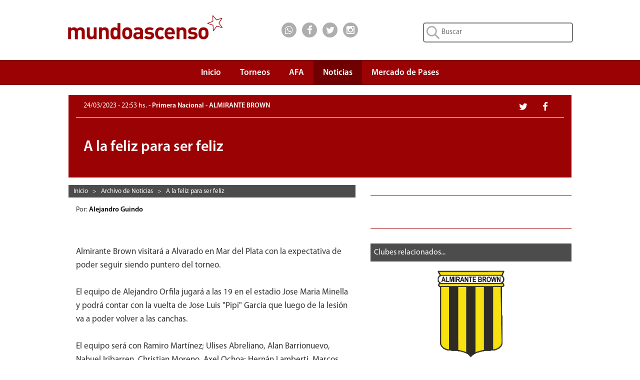

--- FILE ---
content_type: text/html; charset=UTF-8
request_url: https://www.mundoascenso.com.ar/noticia/144534-a-la-feliz-para-ser-feliz
body_size: 35650
content:

<!DOCTYPE html PUBLIC "-//W3C//DTD XHTML 1.0 Transitional//EN" "http://www.w3.org/TR/xhtml1/DTD/xhtml1-transitional.dtd">
<html xmlns="http://www.w3.org/1999/xhtml" itemscope itemtype="http://schema.org/CreativeWork">
    <head>
        <meta http-equiv="Content-Type" content="text/html; charset=UTF-8" />
        <meta name="google-site-verification" content="JLH7PMkxwPbe87htQY_M5ZNwMuL4tLddGNmPVObUYJk" />
        <title>ALMIRANTE BROWN | A la feliz para ser feliz</title>

        <meta name="keywords" content="almirante brown,mirasol,isidro casanova,mundo,ascenso,mundoascenso,mundo ascenso"/>
                    <meta name="news_keywords" content="almirante brown,mirasol,isidro casanova"/>
                <meta name="lang" content="es-ES"/>
        <meta name="description" content="Almirante Brown"/>
                    <meta name="robots" content="index,follow"/>
        		
        <meta name="author" content="Alejandro Guindo"/>
        <meta name="webmaster" content="Alejandro Salerno"/>

        <meta name="viewport" content="width=device-width, initial-scale=1"/>

        <link rel="shortcut icon" href="/favicon.ico"/>
        <link rel="icon" href="/favicon.ico" type="image/x-icon"/>

        <link href="/css/bootstrap.min.css" rel="stylesheet" type="text/css" />
        <link href="/css/font-awesome.min.css" rel="stylesheet" type="text/css" />
                <link href="/css/mundoascenso.css?v=20240507<" rel="stylesheet" type="text/css" />

        <link href="http://www.mundoascenso.com.ar/img/escudos/72f.png" rel="image_src" />
		
		<link rel="canonical" href="https://www.mundoascenso.com.ar/noticia/144534-a-la-feliz-para-ser-feliz"/>
		
                <meta itemprop="name" content="ALMIRANTE BROWN | A la feliz para ser feliz"/>
        <meta itemprop="description" content="Almirante Brown"/>
        <meta itemprop="image" content="http://www.mundoascenso.com.ar/img/escudos/72f.png"/>
                        <meta name="twitter:card" content="summary"/>
        <meta name="twitter:site" content="@mundoascenso"/>
        <meta name="twitter:title" content="ALMIRANTE BROWN | A la feliz para ser feliz"/>
        <meta name="twitter:description" content="Almirante Brown"/>
        <meta name="twitter:creator" content="@mundoascenso"/>
        <meta name="twitter:image:src" content="http://www.mundoascenso.com.ar/img/escudos/72f.png"/>

        <meta name="twitter:domain" content="https://www.mundoascenso.com.ar"/>
        
                <meta property="og:title" content="ALMIRANTE BROWN | A la feliz para ser feliz" />
        <meta property="og:type" content="website" />
        <meta property="og:description" content="Almirante Brown" />
        <meta property="og:url" content="http://www.mundoascenso.com.ar/noticia/144534-a-la-feliz-para-ser-feliz" />
        <meta property="og:image" content="http://www.mundoascenso.com.ar/img/escudos/72f.png" />
        <meta property="og:site_name" content="https://www.mundoascenso.com.ar" />
        <meta property="og:locale" content="es_LA" />
        <meta property="fb:admins" content="1179267343" />
        <meta property="fb:admins" content="1382207040" />
        <meta property="fb:app_id" content="715690265120226"/>
        



        <script src="/js/jquery-1.11.3.min.js" type="text/javascript"></script>
        <script src="/js/bootstrap.min.js" type="text/javascript"></script>
        <script src="/js/modernizr.custom.28468.js" type="text/javascript"></script>
        <script src="/js/jquery.bootstrap-dropdown-hover.min.js"></script>
        

        <!-- Google tag (gtag.js) -->
<script async src="https://www.googletagmanager.com/gtag/js?id=AW-1028410456"></script>
<script>
  window.dataLayer = window.dataLayer || [];
  function gtag(){dataLayer.push(arguments);}
  gtag('js', new Date());

  gtag('config', 'AW-1028410456');
</script>
       </head>

    <body>
        		
		<!-- Adsense Automatico -->
		<script data-ad-client="ca-pub-7867447476763320" async src="https://pagead2.googlesyndication.com/pagead/js/adsbygoogle.js"></script>
		
		<script type="text/javascript">
            function submit_search() {
                location.href = '/busqueda/1/todas/3meses/' + document.getElementById('input_busqueda').value.replace(' ', '_');
            }
            function submit_search_mobile() {
                location.href = '/busqueda/1/todas/3meses/' + document.getElementById('input_busqueda_mobile').value.replace(' ', '_');
            }
</script>
<div class="container-fluid upbar hidden-xs" itemscope itemtype="http://schema.org/Organization">

    <div class="col-sm-5 col-md-4 col-lg-4 col-lg-offset-1">
        <a itemprop="url" href="https://www.mundoascenso.com.ar">
            <img itemprop="logo" class="logo-img" src="/img/upbar/mundoascenso-logo.svg" alt="Logo MundoAscenso" title="MundoAscenso | Toda la informaci&oacute;n al instante"/>
        </a>
    </div>
    <div class="col-sm-4 col-md-4 col-lg-2 upbar-social">
        <!-- Inicio social media icons -->
		<div class="cont-social cont-social-wa"><a class="btn-social" href="https://api.whatsapp.com/send?phone=&text=http://www.mundoascenso.com.ar/noticia/144534-a-la-feliz-para-ser-feliz" onClick="ga('send', 'event', 'Upbar', 'Click', 'Whatsapp');"><i class="fa fa-lg fa-whatsapp"></i></a></div>
        <div class="cont-social cont-social-fb"><a class="btn-social" href="https://www.facebook.com/mundoascensoargentina" onClick="ga('send', 'event', 'Upbar', 'Click', 'Facebook');"><i class="fa fa-lg fa-facebook"></i></a></div>
        <div class="cont-social cont-social-tw"><a class="btn-social" href="https://twitter.com/mundoascenso" onClick="ga('send', 'event', 'Upbar', 'Click', 'Twitter');"><i class="fa fa-lg fa-twitter"></i></a></div>
        <div class="cont-social cont-social-i"><a class="btn-social" href="https://www.instagram.com/mundo_ascenso/" onClick="ga('send', 'event', 'Upbar', 'Click', 'Instagram');"><i class="fa fa-lg fa-instagram"></i></a></div>


    </div>
    <div class="col-sm-3 col-md-4 col-lg-4 upbar-cont-search">
        <form method="get" action="javascript:submit_search();" role="search">
            <input id="input_busqueda" type="text" class="upbar-search" name="buscar" maxlength="120" placeholder="Buscar">

        </form>
    </div>

</div>
<div class="row upbar-mobile visible-xs no-margen">

    <div class="col-xs-6 upbar-social-mobile">
        <!-- Inicio social media icons -->
        <div class="cont-social-mobile  cont-social-wa"><a class="btn-social-mobile" href="https://api.whatsapp.com/send?phone=&text=http://www.mundoascenso.com.ar/noticia/144534-a-la-feliz-para-ser-feliz" onClick="ga('send', 'event', 'Upbar', 'Click', 'Whatsapp');"><i class="fa fa-lg fa-whatsapp"></i></a></div>
        <div class="cont-social-mobile cont-social-fb"><a class="btn-social-mobile" href="https://www.facebook.com/mundoascensoargentina" onClick="ga('send', 'event', 'Upbar', 'Click', 'Facebook');"><i class="fa fa-lg fa-facebook"></i></a></div>
        <div class="cont-social-mobile cont-social-tw"><a class="btn-social-mobile" href="https://twitter.com/mundoascenso" onClick="ga('send', 'event', 'Upbar', 'Click', 'Twitter');"><i class="fa fa-lg fa-twitter"></i></a></div>
        <div class="cont-social-mobile cont-social-i"><a class="btn-social-mobile" href="httpss://www.instagram.com/mundo_ascenso/" onClick="ga('send', 'event', 'Upbar', 'Click', 'Instagram');"><i class="fa fa-lg fa-instagram"></i></a></div>


    </div>
    <div class="col-xs-6  upbar-cont-search-mobile">
        <form method="get" action="javascript:submit_search_mobile();" role="search">
            <input id="input_busqueda_mobile" type="text" class="upbar-search-mobile" name="buscar" maxlength="120" placeholder="Buscar">

        </form>
        
    </div>

</div>



        
<script type="text/javascript">
    $(function () {
        $('.navbar-collapse ul li a:not(.dropdown-toggle)').bind('click', function () {
            $('.navbar-toggle:visible').click();
        });

    });

</script>
<script type="text/javascript">
    $(document).ready(function () {
        $('.navbar [data-toggle="dropdown"]').bootstrapDropdownHover();
    });
</script>

<nav class="navbar navbar-default navbar-ma" role="navigation">
    <!-- El logotipo y el icono que despliega el menú se agrupan
         para mostrarlos mejor en los dispositivos móviles -->
    <div class="row" style="margin-right: 0px;">

        <div class="col-xs-12 col-sm-12 col-md-12 col-lg-10 col-lg-offset-1" style="padding-right:0px;">
            <div class="visible-xs navbar-header" itemscope itemtype="http://schema.org/Organization">
                <button type="button" class="navbar-toggle navbar-menu-toggle" data-toggle="collapse"
                        data-target=".navbar-ex1-collapse">
                    <span class="icon-bar"></span>
                    <span class="icon-bar"></span>
                    <span class="icon-bar"></span>
                </button>
                <a itemprop="url" class="navbar-brand navbar-menu-logo" rel="home" href="https://www.mundoascenso.com.ar" title="MundoAscenso | Toda la informaci&oacute;n al instante">
                    <img class="logo-img-mobile" itemprop="logo" src="/img/navbar/mundoascenso-logo-m.svg" alt="Logo MundoAscenso">
                </a>

            </div>

            <!-- Agrupar los enlaces de navegación, los formularios y cualquier
                 otro elemento que se pueda ocultar al minimizar la barra -->
            <div class="collapse navbar-collapse navbar-ex1-collapse" style="border-width:0px;">
                <ul class="nav navbar-nav" style="margin-right:0px;">
                    <li ><a class="navbar-menu-items scroll" href="https://www.mundoascenso.com.ar" align="center">Inicio</a></li>

                    <li class="dropdown " style="text-align: center;">
                        <a href="#" class=" dropdown-toggle navbar-menu-items" data-toggle="dropdown" align="center">
                            Torneos<br/><b class="navbar-menu-caret"></b>
                        </a>
                        <ul class="dropdown-menu">
                            <li><a  href="/torneo/primera-nacional-fecha-ultima" align="center">Primera Nacional</a></li>

                            <li><a  href="/torneo/primera-b-fecha-ultima" align="center">Primera B</a></li>

                            <li><a  href="/torneo/primera-c-fecha-ultima" align="center">Primera C</a></li>

                            <li><a  href="/torneo/federal-a-fecha-ultima" align="center">Federal A</a></li>

                            <li><a  href="/torneo/copa-argentina-fecha-ultima" align="center">Copa Argentina</a></li>
                            <li><a  href="/torneo/futbol-femenino" align="center">F&uacute;tbol Femenino</a></li>
                        </ul>
                    </li>
                    <li ><a class="navbar-menu-items" href="/asociacion-futbol-argentino-afa" align="center">AFA</a></li>
                    <li class="active">
                        <a class="navbar-menu-items" href="/archivo-de-noticias" align="center">Noticias</a>
                    </li>
                                        <li ><a class="navbar-menu-items" href="/mercado-de-pases/primera-nacional" align="center">Mercado de Pases</a></li>
                                    </ul>

            </div>



        </div>

    </div>
</nav><div id='OutOfPage2'> 
    <script type='text/javascript'>
        app.ads.printSlot('OutOfPage2');
    </script>
</div>
<div class="row no-margen">
    <div class="col-xs-12 col-sm-12 col-md-12 col-lg-10 col-lg-offset-1" itemscope itemtype="http://schema.org/NewsArticle">
        <meta itemprop="keywords" content ="almirante brown,mirasol,isidro casanova,mundo,ascenso,mundoascenso,mundo ascenso"/>
        <div class="visible-xs resumen-redes-mobile-cont">
            <div class= "row resumen-cont-social-grupo">
                <div class="col-xs-4"><div class="resumen-cont-social cont-social-fb"><a class="btn-social" href="http://www.facebook.com/sharer.php?u=http://www.mundoascenso.com.ar/noticia/144534-a-la-feliz-para-ser-feliz" target="_blank" onClick="ga('send', 'event', 'Noticia', 'Click', 'Facebook');"><i class="fa fa-lg fa-facebook"></i></a></div></div>
                <div class="col-xs-4"><div class="resumen-cont-social cont-social-tw"><a class="btn-social" href="http://twitter.com/share" target="_blank" onClick="ga('send', 'event', 'Noticia', 'Click', 'Twitter');"><i class="fa fa-lg fa-twitter"></i></a></div></div>
                <div class="col-xs-4"><div class="resumen-cont-social  cont-social-wa"><a class="btn-social" href="https://api.whatsapp.com/send?phone=&text=http://www.mundoascenso.com.ar/noticia/144534-a-la-feliz-para-ser-feliz" data-action="share/whatsapp/share" onClick="ga('send', 'event', 'Noticia', 'Click', 'Whatsapp');"><i class="fa fa-lg fa-whatsapp"></i></a></div></div>
            </div>
        </div>
        <div class="resumen-fecha-cat-cont">
            <div class="resumen-fecha-cat">
                                <div class="hidden-xs col-sm-9 col-md-9 col-lg-9 resumen-fecha-cat-texto"><span class="resumen-fecha"><time itemprop="datePublished" datetime="2023-03-24 22:53:31">24/03/2023 - 22:53 hs. </time></span> - Primera Nacional - ALMIRANTE BROWN</div>
                <div class= "hidden-xs col-sm-3 col-md-3 col-lg-3 resumen-cont-social-grupo">
                    <div class="resumen-cont-social cont-social-fb"><a class="btn-social" href="http://www.facebook.com/sharer.php?u=http://www.mundoascenso.com.ar/noticia/144534-a-la-feliz-para-ser-feliz" target="_blank" onClick="ga('send', 'event', 'Noticia', 'Click', 'Facebook');"><i class="fa fa-lg fa-facebook"></i></a></div>
                    <div class="resumen-cont-social cont-social-tw"><a class="btn-social" href="http://twitter.com/share" target="_blank" onClick="ga('send', 'event', 'Noticia', 'Click', 'Twitter');"><i class="fa fa-lg fa-twitter"></i></a></div>
                </div>
                <div class="visible-xs col-xs-12 resumen-fecha-cat-texto"><span class="resumen-fecha"><time itemprop="datePublished" datetime="2023-03-24 22:53:31">24/03/2023 - 22:53 hs. </time></span><br/>Primera Nacional - ALMIRANTE BROWN</div>

            </div>

        </div>
        <div class="noticia-cont-titulo">
            <div class="cat-club-titulo-texto">
                <h1 class="resumen-titulo" itemprop="name">A la feliz para ser feliz</h1>
            </div>
        </div>

        <div class="col-xs-12 col-sm-7 col-sm-push-0 col-md-7 col-lg-7">
            <div class="hidden-xs breadcrumbs-cont" style="margin-right: 0px;">
<div class="breadcrumbs-item" itemscope itemtype="http://data-vocabulary.org/Breadcrumb">
<a class="breadcrumbs-link" href="/" itemprop="url"><span itemprop="title">Inicio</span></a>
</div>
&nbsp;&nbsp;>&nbsp;&nbsp;	<div class="breadcrumbs-item" itemscope itemtype="http://data-vocabulary.org/Breadcrumb">
    <a href="/archivo.php" itemprop="url"><span class="breadcrumbs-link" itemprop="title">Archivo de Noticias</span></a>
	</div>
    &nbsp;&nbsp;>&nbsp;&nbsp;	<div class="breadcrumbs-item" itemscope itemtype="http://data-vocabulary.org/Breadcrumb">
    <a href="/noticia/144534-a-la-feliz-para-ser-feliz" itemprop="url"><span class="breadcrumbs-link" itemprop="title">A la feliz para ser feliz</span></a>
	</div>
    </div>            <div class="row no-margen row-mobile">
                 
            </div>
            <div class="row-mobile">
                <div class="row no-margen row-mobile">
                                            <div class="col-xs-12 col-sm-12 col-md-12 col-lg-12">
                                                        Por: <a class="noticias-autor-link" href="/nuestro-equipo#alejandro-guindo" itemprop="author">Alejandro Guindo </a> &nbsp;
                        </div>
                                            <div class="col-xs-12 col-sm-12 col-md-12 col-lg-12">
                        <p itemprop="description" class="noticia-copete"></p>
                    </div>
                                            <script language="javascript">
                            jQuery(document).ready(function () {
                                var pid = '20884';
                                $('#golagol-container-mob').load('/include/golagol.inc.php?pid=' + pid);
                            });
                            </script>

                        <div class="visible-xs col-xs-12 golagol-cont"  id="golagol-container-mob">

                        </div>
                                            <div class="col-xs-12 col-sm-12 col-md-12 col-lg-12">
                        <div class="visible-xs noti-separador-abajo">

</div>
<div class="visible-xs anuncio anuncio-15">
<script async src="//pagead2.googlesyndication.com/pagead/js/adsbygoogle.js"></script>
<!-- MA3-Noticia-Mobile-1 -->
<ins class="adsbygoogle"
     style="display:block"
     data-ad-client="ca-pub-7867447476763320"
     data-ad-slot="8193142690"
     data-ad-format="auto"></ins>
<script>
(adsbygoogle = window.adsbygoogle || []).push({});
</script>
</div>
<div class="visible-xs noti-separador-abajo" style="margin-bottom: 10px;">

</div>
                        <p itemprop="articleBody" class="noticia-nota">Almirante Brown visitará a Alvarado en Mar del Plata con la expectativa de poder seguir siendo puntero del torneo.<br />
<br />
El equipo de Alejandro Orfila jugará a las 19 en el estadio Jose Maria Minella y podrá contar con la vuelta de Jose Luis "Pipi" Garcia que luego de la lesión va a poder volver a las canchas.<br />
<br />
El equipo será con Ramiro Martínez; Ulises Abreliano, Alan Barrionuevo, Nahuel Iribarren, Christian Moreno, Axel Ochoa; Hernán Lamberti, Marcos Enrique, José Luis Escurra; Walter Acuña; y Nazareno Bazán.</p>
                    </div>
                    <div class="col-xs-12 col-sm-12 col-md-12 col-lg-12">
                        <p class="noticia-ver-mas">Ver m&aacute;s:<br/>
                                                                <a class="btn btn-default ver-mas-btn" rel="nofollow" href="/busqueda/1/todas/3meses/Almirante_Brown">Almirante Brown</a>
                                                                        <a class="btn btn-default ver-mas-btn" rel="nofollow" href="/busqueda/1/todas/3meses/Mirasol"> Mirasol</a>
                                                                        <a class="btn btn-default ver-mas-btn" rel="nofollow" href="/busqueda/1/todas/3meses/Isidro_Casanova"> Isidro Casanova</a>
                                                            </p>
                    </div>
                </div>
            </div>

            <div class="row no-margen row-mobile">
                                <div class="noti-separador-abajo">

                </div>
                <div class="hidden-xs anuncio anuncio-30">
    <script async src="//pagead2.googlesyndication.com/pagead/js/adsbygoogle.js"></script>
    <!-- MA3-Noticia-3 -->
    <ins class="adsbygoogle"
         style="display:block"
         data-ad-client="ca-pub-7867447476763320"
         data-ad-slot="5239676298"
         data-ad-format="auto"></ins>
    <script>
        (adsbygoogle = window.adsbygoogle || []).push({});
    </script>
</div>
<div class="hidden-xs noti-separador-abajo">

</div>
                <div class="hidden-xs fb-comments" data-href="http://www.mundoascenso.com.ar/noticia/144534-a-la-feliz-para-ser-feliz" data-width="auto"></div>
            </div>


        </div>
        <div class="col-xs-12 col-sm-5 col-sm-pull-0 col-md-5 col-lg-5">
            <div class="row-mobile">
                                    <script language="javascript">
                        jQuery(document).ready(function () {
                            var pid = '20884';
                            $('#golagol-container').load('/include/golagol.inc.php?pid=' + pid);
                        });
                        </script>

                    <div class="hidden-xs golagol-cont"  id="golagol-container">

                    </div>
                    <div class="hidden-xs noti-separador-abajo">

                    </div>
                    
<div class="anuncio">
    <div class="anuncio-15" >
                <div id='300x250_A'>
            <script type='text/javascript'>
                if (desktop)
                    app.ads.printSlot('300x250_A');
            </script>
        </div>
    </div>
</div>


                <div class="hidden-xs noti-separador-abajo">

                </div>
                                    <div class="row no-margen">
                        <div class="ranking-barra"><span class="ranking-barra-text">Clubes relacionados...</span></div>
<div class="club-relacionadas-cont">
            <div class="col-xs-12 col-sm-12 club-rel-container">
            <a title="Almirante Brown" href="/club/72-almirante-brown"><img src="/img/escudos/72f.png" alt="Almirante Brown" class="club-rel-img"></a> 
        </div>
        </div>




                        <div class="noti-separador-abajo">

                        </div>



                    </div>
                                    <div class="row no-margen">

                                <div class="ranking-barra"><span class="ranking-barra-text">Noticias relacionadas...</span></div>
        <div class="noti-relacionadas-cont">
                        
                <div class = "col-xs-12 col-sm-12 noti-relacionadas-filas">
                    <a class = "ranking-link" href = "/noticia/144573-dura-derrota-del-torito-contra-el-puntero"></a>
                    
                    <div class="ranking-info">
                        <div class="ranking-info-texto">
                            <a class="ranking-anteti" href="/noticia/144573-dura-derrota-del-torito-contra-el-puntero">
                                ALVARADO 0 - ALMIRANTE BROWN 1                            </a>
                            <br/>
                            <a class="ranking-titulo" href="/noticia/144573-dura-derrota-del-torito-contra-el-puntero">
                                Dura derrota del Torito contra el puntero                            </a>
                        </div>
                    </div>
                </div>
                            
                <div class = "col-xs-12 col-sm-12 noti-relacionadas-filas">
                    <a class = "ranking-link" href = "/noticia/144541-la-fragata-busca-alejarse-en-la-punta-ante-el-torito-marplatense"></a>
                    
                    <div class="ranking-info">
                        <div class="ranking-info-texto">
                            <a class="ranking-anteti" href="/noticia/144541-la-fragata-busca-alejarse-en-la-punta-ante-el-torito-marplatense">
                                PREVIA: ALVARADO VS ALMIRANTE BROWN                            </a>
                            <br/>
                            <a class="ranking-titulo" href="/noticia/144541-la-fragata-busca-alejarse-en-la-punta-ante-el-torito-marplatense">
                                La Fragata busca alejarse en la punta ante el Torito marplatense                            </a>
                        </div>
                    </div>
                </div>
                            
                <div class = "col-xs-12 col-sm-12 noti-relacionadas-filas">
                    <a class = "ranking-link" href = "/noticia/144535-una-gran-motivacioacuten-para-alvarado"></a>
                    
                    <div class="ranking-info">
                        <div class="ranking-info-texto">
                            <a class="ranking-anteti" href="/noticia/144535-una-gran-motivacioacuten-para-alvarado">
                                ALVARADO                            </a>
                            <br/>
                            <a class="ranking-titulo" href="/noticia/144535-una-gran-motivacioacuten-para-alvarado">
                                Una gran motivaci&oacute;n para Alvarado                            </a>
                        </div>
                    </div>
                </div>
                            
                <div class = "col-xs-12 col-sm-12 noti-relacionadas-filas">
                    <a class = "ranking-link" href = "/noticia/144525-convocados-de-la-fragata"></a>
                    
                    <div class="ranking-info">
                        <div class="ranking-info-texto">
                            <a class="ranking-anteti" href="/noticia/144525-convocados-de-la-fragata">
                                ALMIRANTE BROWN                            </a>
                            <br/>
                            <a class="ranking-titulo" href="/noticia/144525-convocados-de-la-fragata">
                                Convocados de La Fragata                            </a>
                        </div>
                    </div>
                </div>
                        </div>
                            </div>
                    <div class="noti-separador-abajo">

                    </div>
                    <div class="visible-xs anuncio anuncio-15">
    <script async src="//pagead2.googlesyndication.com/pagead/js/adsbygoogle.js"></script>
    <!-- MA3-Noticia-Mobile-3 -->
    <ins class="adsbygoogle"
         style="display:block"
         data-ad-client="ca-pub-7867447476763320"
         data-ad-slot="8053541891"
         data-ad-format="auto"></ins>
    <script>
        (adsbygoogle = window.adsbygoogle || []).push({});
    </script>
</div>
<div class="visible-xs noti-separador-abajo">

</div>
                <div class="visible-xs fb-comments" data-href="http://www.mundoascenso.com.ar/noticia/144534-a-la-feliz-para-ser-feliz" data-width="auto"></div>
                <div class="hidden-xs row no-margen">
                    <div class="ranking-barra"><span class="ranking-barra-text">Lo m&aacute;s visto...</span></div>
<div class="ranking-cont">

            <div class="ranking-filas ">
            <a class="ranking-link" href="/noticia/166018-servetto-rescindio-contrato"></a>
            <div class="col-xs-2 no-margen ranking-posicion">
                <div class="ranking-posicion-num">1</div>
            </div>
            <div class="col-xs-10 ranking-info">
                <div class="ranking-info-texto">
                    <a class="ranking-anteti" href="/noticia/166018-servetto-rescindio-contrato">
                        ALMAGRO                    </a>
                    <br/>
                    <a class="ranking-titulo" href="/noticia/166018-servetto-rescindio-contrato">
                        Servetto rescindi&oacute; contrato                    </a>
                </div>
            </div>
        </div>
                <div class="ranking-filas ">
            <a class="ranking-link" href="/noticia/166002-yamil-garcia-es-refuerzo-del-depo"></a>
            <div class="col-xs-2 no-margen ranking-posicion">
                <div class="ranking-posicion-num">2</div>
            </div>
            <div class="col-xs-10 ranking-info">
                <div class="ranking-info-texto">
                    <a class="ranking-anteti" href="/noticia/166002-yamil-garcia-es-refuerzo-del-depo">
                        DEPORTIVO MADRYN                    </a>
                    <br/>
                    <a class="ranking-titulo" href="/noticia/166002-yamil-garcia-es-refuerzo-del-depo">
                        Yamil Garcia es refuerzo del Depo                    </a>
                </div>
            </div>
        </div>
                <div class="ranking-filas ">
            <a class="ranking-link" href="/noticia/166003-refuerzos-para-brown"></a>
            <div class="col-xs-2 no-margen ranking-posicion">
                <div class="ranking-posicion-num">3</div>
            </div>
            <div class="col-xs-10 ranking-info">
                <div class="ranking-info-texto">
                    <a class="ranking-anteti" href="/noticia/166003-refuerzos-para-brown">
                        BROWN DE ADROGUE                    </a>
                    <br/>
                    <a class="ranking-titulo" href="/noticia/166003-refuerzos-para-brown">
                        Refuerzos para Brown                    </a>
                </div>
            </div>
        </div>
                <div class="ranking-filas ">
            <a class="ranking-link" href="/noticia/166004-lucas-baldunciel-es-refuerzo-del-candombero"></a>
            <div class="col-xs-2 no-margen ranking-posicion">
                <div class="ranking-posicion-num">4</div>
            </div>
            <div class="col-xs-10 ranking-info">
                <div class="ranking-info-texto">
                    <a class="ranking-anteti" href="/noticia/166004-lucas-baldunciel-es-refuerzo-del-candombero">
                        SAN TELMO                    </a>
                    <br/>
                    <a class="ranking-titulo" href="/noticia/166004-lucas-baldunciel-es-refuerzo-del-candombero">
                        Lucas Baldunciel es refuerzo del Candombero                    </a>
                </div>
            </div>
        </div>
                <div class="ranking-filas ">
            <a class="ranking-link" href="/noticia/166005-gordillo-renovo-contrato"></a>
            <div class="col-xs-2 no-margen ranking-posicion">
                <div class="ranking-posicion-num">5</div>
            </div>
            <div class="col-xs-10 ranking-info">
                <div class="ranking-info-texto">
                    <a class="ranking-anteti" href="/noticia/166005-gordillo-renovo-contrato">
                        GIMNASIA Y TIRO (S)                    </a>
                    <br/>
                    <a class="ranking-titulo" href="/noticia/166005-gordillo-renovo-contrato">
                        Gordillo renov&oacute; contrato                    </a>
                </div>
            </div>
        </div>
        


</div>



                    <div class="noti-separador-abajo">

                    </div>
                    
<div class="anuncio anuncio-15">
    <script async src="//pagead2.googlesyndication.com/pagead/js/adsbygoogle.js"></script>
    <!-- MA3-Noticia-2 -->
    <ins class="adsbygoogle"
         style="display:block"
         data-ad-client="ca-pub-7867447476763320"
         data-ad-slot="3762943094"
         data-ad-format="auto"></ins>
    <script>
        (adsbygoogle = window.adsbygoogle || []).push({});
    </script>
</div>



                </div>




            </div>
        </div>


    </div>
</div>

<div class="row no-margen">
    
<div class="container-fluid cont-mapa-sitio hidden-xs">
    <div class="col-sm-12 col-md-10 col-md-offset-1">
        <h2 class="titulo-mapa">MAPA DEL SITIO</h2>
    </div>
    <div class="row col-sm-12 col-md-10 col-md-offset-1">
        <div class="col-sm-3 mapa-contenido">
            <p class="mapa-titulo-destacado">TORNEOS</p>
            <p><a class="mapa-link" href="/torneo/primera-nacional-fecha-ultima">Primera Nacional</a></p>
            <p><a class="mapa-link" href="/torneo/primera-b-fecha-ultima">Primera B</a></p>
            <p><a class="mapa-link" href="/torneo/primera-c-fecha-ultima">Primera C</a></p>
                        <p><a class="mapa-link" href="/torneo/federal-a-fecha-ultima">Federal A</a></p>
            <p><a class="mapa-link" href="/torneo/copa-argentina-fecha-ultima">Copa Argentina</a></p>
            <p><a class="mapa-link" href="/torneo/futbol-femenino">F&uacute;tbol Femenino</a></p>
            
        </div>
        <div class="col-sm-3 mapa-contenido">
            <p><a class="mapa-link-destacado" href="/asociacion-futbol-argentino-afa">ASOCIACI&Oacute;N<br/>DEL FUTBOL<br/>ARGENTINO</a></p>
            <br/>
            <p><a class="mapa-link-destacado" href="/archivo-de-noticias">NOTICIAS</a></p>
            <br/>
            <p><a class="mapa-link-destacado" href="/gol-a-gol">GOL A GOL</a></p>
            
        </div>
        <div class="col-sm-3 mapa-contenido">           
            <p><a class="mapa-link-destacado" href="/mercado-de-pases/primera-nacional">MERCADO<br/>DE PASES</a></p>
            <br/>
                        <p><a class="mapa-link-destacado" href="/nuestro-equipo">NUESTRO EQUIPO</a></p>
			<br/>
			<p><a class="mapa-link-destacado" href="/politicas-de-privacidad">POLITICAS DE PRIVACIDAD</a></p>
                        
            
        </div>
        
        <div class="col-sm-3 mapa-contenido">
            
            
            <p class="mapa-titulo-destacado">REDES SOCIALES</p>
            <p><a class="mapa-link" href="https://www.facebook.com/mundoascensoargentina">Facebook</a></p>
            <p><a class="mapa-link" href="https://twitter.com/mundoascenso">Twitter</a></p>
			<p><a class="mapa-link" href="https://www.instagram.com/mundo_ascenso/">Instagram</a></p>
            
        </div>

    </div>
</div>



<div class="container-fluid cont-footer hidden-xs hidden-sm">
    <div class=" col-md-12 col-lg-10 col-lg-offset-1">
        <div class="footer-logo">
            <span class="footer-texto">&nbsp; Copyright &copy; 2000-2026 MundoAscenso. Todos los derechos reservados - </span>
            <a class="footer-mail" href="mailto: webmaster@mundoascenso.com.ar" target="_top">
                webmaster@mundoascenso.com.ar</a>
        </div>
    </div>

</div>
<div class="container-fluid cont-footer visible-sm">
    <div class="col-sm-12">
            <div class="footer-logo footer-logo-sm">
                <span class="footer-texto">&nbsp; Copyright &copy; 2000-2026 MundoAscenso. Todos los derechos reservados</span>
                <br/>
                <a class="footer-mail" href="mailto: webmaster@mundoascenso.com.ar" target="_top">
                    webmaster@mundoascenso.com.ar</a>
            </div>
    </div>
</div>
<div class="container-fluid cont-footer-mobile visible-xs">
    <div class="col-xs-12">

        <span class="footer-texto">Copyright &copy; 2000-2026 MundoAscenso.</span>
        <br/>
        <span class="footer-texto">Todos los derechos reservados</span>
        <br/>
        <a class="footer-mail" href="mailto: webmaster@mundoascenso.com.ar" target="_top">
            webmaster@mundoascenso.com.ar</a>

    </div>
</div>
<script data-cfasync="false" type="text/javascript" id="clever-core">
/* <![CDATA[ */
    (function (document, window) {
        var a, c = document.createElement("script"), f = window.frameElement;

        c.id = "CleverCoreLoader94722";
        c.src = "https://scripts.cleverwebserver.com/126254512b592178fc9a48e8141b40b6.js";

        c.async = !0;
        c.type = "text/javascript";
        c.setAttribute("data-target", window.name || (f && f.getAttribute("id")));
        c.setAttribute("data-callback", "put-your-callback-function-here");
        c.setAttribute("data-callback-url-click", "put-your-click-macro-here");
        c.setAttribute("data-callback-url-view", "put-your-view-macro-here");

        try {
            a = parent.document.getElementsByTagName("script")[0] || document.getElementsByTagName("script")[0];
        } catch (e) {
            a = !1;
        }

        a || (a = document.getElementsByTagName("head")[0] || document.getElementsByTagName("body")[0]);
        a.parentNode.insertBefore(c, a);
    })(document, window);
/* ]]> */
</script>
<div class="clever-core-ads-offerwall"></div>
</body>
</html></div>




--- FILE ---
content_type: text/html; charset=utf-8
request_url: https://www.google.com/recaptcha/api2/aframe
body_size: 184
content:
<!DOCTYPE HTML><html><head><meta http-equiv="content-type" content="text/html; charset=UTF-8"></head><body><script nonce="La9pLrA_IX0-Ez4jOHwJGw">/** Anti-fraud and anti-abuse applications only. See google.com/recaptcha */ try{var clients={'sodar':'https://pagead2.googlesyndication.com/pagead/sodar?'};window.addEventListener("message",function(a){try{if(a.source===window.parent){var b=JSON.parse(a.data);var c=clients[b['id']];if(c){var d=document.createElement('img');d.src=c+b['params']+'&rc='+(localStorage.getItem("rc::a")?sessionStorage.getItem("rc::b"):"");window.document.body.appendChild(d);sessionStorage.setItem("rc::e",parseInt(sessionStorage.getItem("rc::e")||0)+1);localStorage.setItem("rc::h",'1768977170726');}}}catch(b){}});window.parent.postMessage("_grecaptcha_ready", "*");}catch(b){}</script></body></html>

--- FILE ---
content_type: image/svg+xml
request_url: https://www.mundoascenso.com.ar/img/navbar/mundoascenso-logo-m.svg
body_size: 4555
content:
<?xml version="1.0" encoding="utf-8"?>
<!-- Generator: Adobe Illustrator 18.0.0, SVG Export Plug-In . SVG Version: 6.00 Build 0)  -->
<!DOCTYPE svg PUBLIC "-//W3C//DTD SVG 1.1//EN" "http://www.w3.org/Graphics/SVG/1.1/DTD/svg11.dtd">
<svg version="1.1" id="Capa_1" xmlns="http://www.w3.org/2000/svg" xmlns:xlink="http://www.w3.org/1999/xlink" x="0px" y="0px"
	 viewBox="0 0 200 35" enable-background="new 0 0 200 35" xml:space="preserve">
<g>
	<polygon fill="#FFFFFF" points="198.6,17.9 198.8,17.4 191.6,15.5 191,15.7 187.6,20.6 187.2,14.6 186.9,14.1 181.2,12.3 
		186.8,10.2 187.1,9.7 187,3.7 190.8,8.4 191.3,8.5 197,6.6 193.8,11.6 193.8,12.2 198.2,18.2 198.6,17.9 198.8,17.4 198.6,17.9 
		199,17.6 194.8,11.9 198.6,5.9 198.1,5.2 191.4,7.5 186.9,2 186,2.3 186.1,9.4 179.5,11.9 179.5,12.9 186.3,15 186.6,22 
		187.6,22.3 191.6,16.5 198.5,18.3 199,17.6 	"/>
	<path fill="#FFFFFF" d="M18.4,32.6v-9.1c0-2-1.3-2.7-2.5-2.7c-1.2,0-2.5,0.7-2.5,2.6v9.2H9.7v-9.1c0-2-1.3-2.7-2.5-2.7
		c-1.2,0-2.5,0.7-2.5,2.7v9.1H1v-15h3.7v1.4c1-1,2.4-1.6,3.7-1.6c1.7,0,3,0.6,4,1.9c1.3-1.3,2.6-1.9,4.5-1.9c1.5,0,2.9,0.5,3.7,1.3
		c1.2,1.2,1.6,2.6,1.6,4.3v9.6H18.4z"/>
	<path fill="#FFFFFF" d="M33.7,32.6v-1.4c-1,1-2.4,1.6-3.7,1.6c-1.5,0-2.7-0.5-3.5-1.3c-1.2-1.2-1.5-2.6-1.5-4.3v-9.6h3.7v9.1
		c0,2,1.3,2.7,2.5,2.7s2.5-0.7,2.5-2.7v-9.1h3.7v15H33.7z"/>
	<path fill="#FFFFFF" d="M49.2,32.6v-9.1c0-2-1.3-2.7-2.5-2.7c-1.2,0-2.5,0.7-2.5,2.7v9.1h-3.7v-15h3.7v1.4c1-1,2.4-1.6,3.7-1.6
		c1.5,0,2.7,0.5,3.5,1.3c1.2,1.2,1.5,2.6,1.5,4.3v9.6H49.2z"/>
	<path fill="#FFFFFF" d="M64.1,32.6v-1.4c-1,1.2-2.1,1.6-3.7,1.6c-1.5,0-2.9-0.5-3.7-1.4c-1.5-1.5-1.5-4.1-1.5-6.3
		c0-2.2,0-4.8,1.5-6.3c0.8-0.8,2.2-1.4,3.7-1.4c1.5,0,2.7,0.4,3.7,1.5v-6.8h3.7v20.5H64.1z M61.4,20.7c-2.2,0-2.5,1.8-2.5,4.3
		c0,2.4,0.3,4.3,2.5,4.3c2.2,0,2.6-1.9,2.6-4.3C64,22.6,63.7,20.7,61.4,20.7z"/>
	<path fill="#FFFFFF" d="M81.2,30.9c-0.9,1-2.4,1.8-4.7,1.8c-2.2,0-3.7-0.9-4.6-1.8c-1.4-1.4-1.7-3.1-1.7-5.8c0-2.7,0.3-4.4,1.7-5.8
		c0.9-1,2.4-1.8,4.6-1.8c2.2,0,3.7,0.9,4.7,1.8c1.4,1.4,1.7,3.1,1.7,5.8C82.9,27.8,82.5,29.5,81.2,30.9z M78.3,21.4
		c-0.4-0.4-1-0.7-1.8-0.7c-0.7,0-1.3,0.2-1.7,0.7c-0.8,0.8-0.9,2.1-0.9,3.6s0.1,2.9,0.9,3.7c0.4,0.4,1,0.7,1.7,0.7
		c0.7,0,1.3-0.2,1.8-0.7c0.8-0.8,0.9-2.1,0.9-3.7S79,22.2,78.3,21.4z"/>
	<path fill="#FFFFFF" d="M93,32.6v-1.3c-1,1-2,1.4-3.7,1.4c-1.7,0-2.9-0.4-3.8-1.3c-0.8-0.8-1.2-2-1.2-3.4c0-2.4,1.6-4.3,5.1-4.3
		h3.5v-0.7c0-1.6-0.8-2.4-2.8-2.4c-1.4,0-2.1,0.3-2.9,1.2l-2.4-2.3c1.5-1.6,2.9-2.1,5.4-2.1c4.2,0,6.4,1.8,6.4,5.3v9.9H93z
		 M92.9,26.2h-3c-1.4,0-2.1,0.6-2.1,1.7c0,1,0.7,1.7,2.2,1.7c1,0,1.7-0.1,2.4-0.7c0.4-0.4,0.5-1,0.5-1.9V26.2z"/>
	<path fill="#FFFFFF" d="M104.5,32.7c-2.4,0-4.5-0.3-6.4-2.2l2.4-2.4c1.2,1.2,2.9,1.4,4,1.4c1.3,0,2.6-0.4,2.6-1.6
		c0-0.7-0.4-1.3-1.6-1.4l-2.4-0.2c-2.7-0.3-4.4-1.4-4.4-4.2c0-3.1,2.7-4.8,5.8-4.8c2.3,0,4.3,0.4,5.7,1.8l-2.3,2.3
		c-0.9-0.8-2.2-1-3.5-1c-1.5,0-2.1,0.7-2.1,1.4c0,0.5,0.2,1.2,1.6,1.3l2.4,0.2c3,0.3,4.5,1.9,4.5,4.4
		C110.9,31.1,108,32.7,104.5,32.7z"/>
	<path fill="#FFFFFF" d="M118.8,32.7c-3,0-6.7-1.6-6.7-7.7c0-6.1,3.7-7.7,6.7-7.7c2.1,0,3.6,0.6,5,2l-2.5,2.5
		c-0.8-0.8-1.4-1.2-2.4-1.2c-0.9,0-1.6,0.3-2.1,1c-0.6,0.7-0.8,1.7-0.8,3.3s0.3,2.6,0.8,3.3c0.5,0.7,1.2,1,2.1,1
		c1,0,1.6-0.3,2.4-1.2l2.5,2.5C122.4,32.1,120.9,32.7,118.8,32.7z"/>
	<path fill="#FFFFFF" d="M128,26.2c0,1.9,1.2,3.3,3.3,3.3c1.6,0,2.4-0.5,3.4-1.4l2.3,2.2c-1.5,1.5-3,2.4-5.7,2.4
		c-3.5,0-6.9-1.6-6.9-7.7c0-4.9,2.6-7.7,6.5-7.7c4.2,0,6.5,3.1,6.5,7.2v1.7H128z M133.3,22c-0.4-0.9-1.2-1.6-2.5-1.6
		c-1.3,0-2.1,0.7-2.5,1.6c-0.2,0.5-0.3,1-0.3,1.6h5.7C133.7,23,133.6,22.6,133.3,22z"/>
	<path fill="#FFFFFF" d="M148.4,32.6v-9.1c0-2-1.3-2.7-2.5-2.7c-1.2,0-2.5,0.7-2.5,2.7v9.1h-3.7v-15h3.7v1.4c1-1,2.4-1.6,3.7-1.6
		c1.5,0,2.7,0.5,3.5,1.3c1.2,1.2,1.5,2.6,1.5,4.3v9.6H148.4z"/>
	<path fill="#FFFFFF" d="M160,32.7c-2.4,0-4.5-0.3-6.4-2.2l2.4-2.4c1.2,1.2,2.9,1.4,4,1.4c1.3,0,2.6-0.4,2.6-1.6
		c0-0.7-0.4-1.3-1.6-1.4l-2.4-0.2c-2.7-0.3-4.4-1.4-4.4-4.2c0-3.1,2.7-4.8,5.8-4.8c2.3,0,4.3,0.4,5.7,1.8l-2.3,2.3
		c-0.9-0.8-2.2-1-3.5-1c-1.5,0-2.1,0.7-2.1,1.4c0,0.5,0.2,1.2,1.6,1.3l2.4,0.2c3,0.3,4.5,1.9,4.5,4.4
		C166.3,31.1,163.5,32.7,160,32.7z"/>
	<path fill="#FFFFFF" d="M178.7,30.9c-0.9,1-2.4,1.8-4.7,1.8c-2.2,0-3.7-0.9-4.6-1.8c-1.4-1.4-1.7-3.1-1.7-5.8
		c0-2.7,0.3-4.4,1.7-5.8c0.9-1,2.4-1.8,4.6-1.8c2.2,0,3.7,0.9,4.7,1.8c1.4,1.4,1.7,3.1,1.7,5.8C180.4,27.8,180,29.5,178.7,30.9z
		 M175.8,21.4c-0.4-0.4-1-0.7-1.8-0.7c-0.7,0-1.3,0.2-1.7,0.7c-0.8,0.8-0.9,2.1-0.9,3.6s0.1,2.9,0.9,3.7c0.4,0.4,1,0.7,1.7,0.7
		c0.7,0,1.3-0.2,1.8-0.7c0.8-0.8,0.9-2.1,0.9-3.7S176.6,22.2,175.8,21.4z"/>
</g>
</svg>
